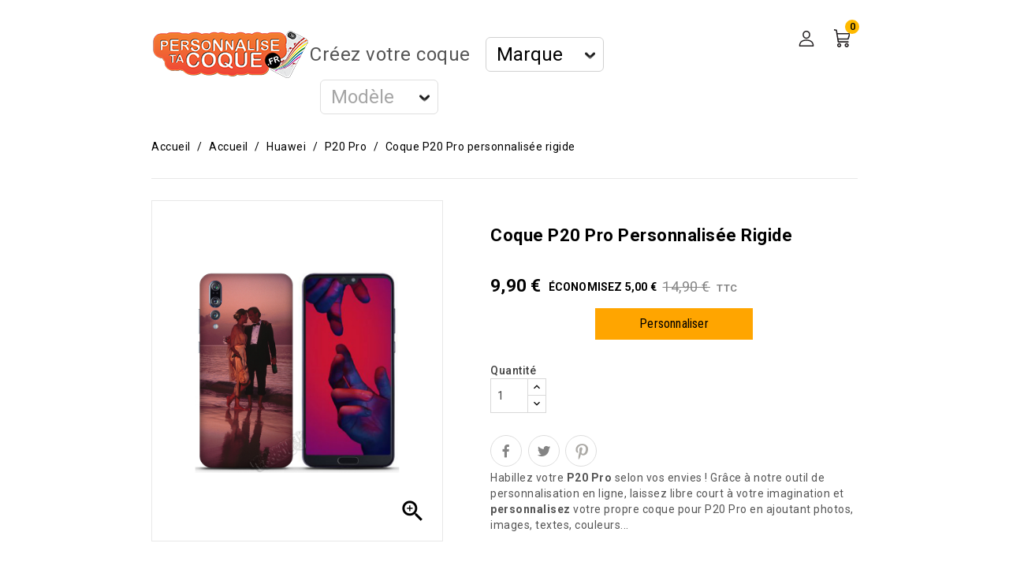

--- FILE ---
content_type: text/html; charset=utf-8
request_url: https://www.personnalise-ta-coque.fr/p20-pro/2315-coque-p20-pro-personnalisee.html
body_size: 15191
content:
<!doctype html>
<html lang="fr">

  <head>
    
      
<meta charset="utf-8">


<meta http-equiv="x-ua-compatible" content="ie=edge">



  <link rel="canonical" href="https://www.personnalise-ta-coque.fr/p20-pro/2315-coque-p20-pro-personnalisee.html">

  <title>Votre coque P20 Pro personnalisée rigide</title>
  <meta name="description" content="Créez votre coque personnalisée pour Huawei P20 Pro. Concevez une coque avec photo, texte, logo couleur. Impression HD anti-rayures">
  <meta name="keywords" content="P20 Pro-coque-housses-personnalisable-personnalise-customizable-imprimable-photo-couleur-texte-imprimée-personnalisée-customizer">
        <link rel="canonical" href="https://www.personnalise-ta-coque.fr/p20-pro/2315-coque-p20-pro-personnalisee.html">
    
<meta property="og:title" content="Votre coque P20 Pro personnalisée rigide"/>
<meta property="og:description" content="Créez votre coque personnalisée pour Huawei P20 Pro. Concevez une coque avec photo, texte, logo couleur. Impression HD anti-rayures"/>
<meta property="og:type" content="website"/>
<meta property="og:url" content="https://www.personnalise-ta-coque.fr/p20-pro/2315-coque-p20-pro-personnalisee.html"/>
<meta property="og:site_name" content="Personnalise Ta Coque"/>

  <meta property="og:type" content="product"/>
            <meta property="og:image" content="https://www.personnalise-ta-coque.fr/900-large_default/coque-p20-pro-personnalisee.jpg"/>
        <meta property="og:image:height" content="1000"/>
    <meta property="og:image:width" content="854"/>

        <meta property="product:price:amount" content="9.9" />
    <meta property="product:price:currency" content="EUR" />
          <meta property="product:price:standard_amount" content="14.9" />
          <meta property="og:availability" content="instock" />
<script type="application/ld+json">
{
    "@context" : "http://schema.org",
    "@type" : "Organization",
    "name" : "Personnalise Ta Coque",
    "url" : "https://www.personnalise-ta-coque.fr/",
    "logo" : {
        "@type":"ImageObject",
        "url":"https://www.personnalise-ta-coque.frhttps://www.personnalise-ta-coque.fr/img/logo-1643651059.jpg"
    }
}

</script>

<script type="application/ld+json">
{
    "@context":"http://schema.org",
    "@type":"WebPage",
    "isPartOf": {
        "@type":"WebSite",
        "url":  "https://www.personnalise-ta-coque.fr/",
        "name": "Personnalise Ta Coque"
    },
    "name": "Votre coque P20 Pro personnalisée rigide",
    "url":  "https://www.personnalise-ta-coque.fr/p20-pro/2315-coque-p20-pro-personnalisee.html"
}


</script>
    <script type="application/ld+json">
    {
    "@context": "http://schema.org/",
    "@type": "Product",
    "name": "Coque P20 Pro personnalisée rigide",
    "description": "Créez votre coque personnalisée pour Huawei P20 Pro. Concevez une coque avec photo, texte, logo couleur. Impression HD anti-rayures",
    "category": "P20 Pro",
    "image" :"https://www.personnalise-ta-coque.fr/900-home_default/coque-p20-pro-personnalisee.jpg",            "brand": {
        "@type": "Thing",
        "name": "$shop.name"
    },                  "offers": {
        "@type": "Offer",
        "priceCurrency": "EUR",
        "name": "Coque P20 Pro personnalisée rigide",
        "price": "9.9",
        "url": "https://www.personnalise-ta-coque.fr/p20-pro/2315-coque-p20-pro-personnalisee.html",
        "priceValidUntil": "2026-01-29",
                "image": ["https://www.personnalise-ta-coque.fr/900-large_default/coque-p20-pro-personnalisee.jpg"],
                        "sku": "",
                        "availability": "http://schema.org/InStock",
        "seller": {
            "@type": "Organization",
            "name": "Personnalise Ta Coque"
        }
    }
    
}


    </script>
<script type="application/ld+json">
    {
    "@context": "https://schema.org",
    "@type": "BreadcrumbList",
    "itemListElement": [
        {
    "@type": "ListItem",
    "position": 1,
    "name": "Accueil",
    "item": "https://www.personnalise-ta-coque.fr/"
    },        {
    "@type": "ListItem",
    "position": 2,
    "name": "Accueil",
    "item": "https://www.personnalise-ta-coque.fr/2-accueil"
    },        {
    "@type": "ListItem",
    "position": 3,
    "name": "Huawei",
    "item": "https://www.personnalise-ta-coque.fr/47-huawei"
    },        {
    "@type": "ListItem",
    "position": 4,
    "name": "P20 Pro",
    "item": "https://www.personnalise-ta-coque.fr/205-p20-pro"
    },        {
    "@type": "ListItem",
    "position": 5,
    "name": "Coque P20 Pro personnalisée rigide",
    "item": "https://www.personnalise-ta-coque.fr/p20-pro/2315-coque-p20-pro-personnalisee.html"
    }    ]
    }
    </script>



<meta name="viewport" content="width=device-width, initial-scale=1">



<link rel="icon" type="image/vnd.microsoft.icon" href="https://www.personnalise-ta-coque.fr/img/favicon.ico?1697723312">
<link rel="shortcut icon" type="image/x-icon" href="https://www.personnalise-ta-coque.fr/img/favicon.ico?1697723312">

<!-- Templatemela added -->

<link href="https://fonts.googleapis.com/css?family=Ubuntu:300,400,500,700" rel="stylesheet">
<link href="https://fonts.googleapis.com/css2?family=Roboto+Condensed:wght@300;400;700&display=swap" rel="stylesheet">
<link href="https://fonts.googleapis.com/css2?family=Roboto:wght@100;300;400;500;700;900&display=swap" rel="stylesheet">


    <link rel="stylesheet" href="https://www.personnalise-ta-coque.fr/themes/mobile_accessories/assets/css/theme.css" type="text/css" media="all">
  <link rel="stylesheet" href="https://www.personnalise-ta-coque.fr/themes/mobile_accessories/assets/css/font-awesome.css" type="text/css" media="all">
  <link rel="stylesheet" href="/modules/ps_checkout/views/css/payments.css?version=3.5.3" type="text/css" media="all">
  <link rel="stylesheet" href="https://www.personnalise-ta-coque.fr/modules/blockreassurance/views/dist/front.css" type="text/css" media="all">
  <link rel="stylesheet" href="https://www.personnalise-ta-coque.fr/modules/ets_sociallogin/views/css/fix17.css" type="text/css" media="all">
  <link rel="stylesheet" href="https://www.personnalise-ta-coque.fr/modules/ets_sociallogin/views/css/front.css" type="text/css" media="all">
  <link rel="stylesheet" href="https://www.personnalise-ta-coque.fr/modules/ets_sociallogin/views/css/common.css" type="text/css" media="all">
  <link rel="stylesheet" href="https://www.personnalise-ta-coque.fr/modules/stepbystep/css/sbs-top.css" type="text/css" media="all">
  <link rel="stylesheet" href="https://www.personnalise-ta-coque.fr/modules/stepbystep/css/sbs-block.css" type="text/css" media="all">
  <link rel="stylesheet" href="https://www.personnalise-ta-coque.fr/modules/blockwishlist/public/wishlist.css" type="text/css" media="all">
  <link rel="stylesheet" href="https://www.personnalise-ta-coque.fr/modules/ps_imageslider/css/homeslider.css" type="text/css" media="all">
  <link rel="stylesheet" href="https://www.personnalise-ta-coque.fr/modules/tm_imageslider/views/css/flexslider.css" type="text/css" media="all">
  <link rel="stylesheet" href="https://www.personnalise-ta-coque.fr/themes/mobile_accessories/assets/css/custom.css" type="text/css" media="all">




  

  <script type="text/javascript">
        var blockwishlistController = "https:\/\/www.personnalise-ta-coque.fr\/module\/blockwishlist\/action";
        var etsIsLogged = false;
        var prestashop = {"cart":{"products":[],"totals":{"total":{"type":"total","label":"Total","amount":0,"value":"0,00\u00a0\u20ac"},"total_including_tax":{"type":"total","label":"Total TTC","amount":0,"value":"0,00\u00a0\u20ac"},"total_excluding_tax":{"type":"total","label":"Total HT :","amount":0,"value":"0,00\u00a0\u20ac"}},"subtotals":{"products":{"type":"products","label":"Sous-total","amount":0,"value":"0,00\u00a0\u20ac"},"discounts":null,"shipping":{"type":"shipping","label":"Livraison","amount":0,"value":""},"tax":null},"products_count":0,"summary_string":"0 articles","vouchers":{"allowed":1,"added":[]},"discounts":[],"minimalPurchase":0,"minimalPurchaseRequired":""},"currency":{"id":1,"name":"Euro","iso_code":"EUR","iso_code_num":"978","sign":"\u20ac"},"customer":{"lastname":null,"firstname":null,"email":null,"birthday":null,"newsletter":null,"newsletter_date_add":null,"optin":null,"website":null,"company":null,"siret":null,"ape":null,"is_logged":false,"gender":{"type":null,"name":null},"addresses":[]},"language":{"name":"Fran\u00e7ais (French)","iso_code":"fr","locale":"fr-FR","language_code":"fr","is_rtl":"0","date_format_lite":"d\/m\/Y","date_format_full":"d\/m\/Y H:i:s","id":1},"page":{"title":"","canonical":"https:\/\/www.personnalise-ta-coque.fr\/p20-pro\/2315-coque-p20-pro-personnalisee.html","meta":{"title":"Votre coque P20 Pro personnalis\u00e9e rigide","description":"Cr\u00e9ez votre coque personnalis\u00e9e pour Huawei P20 Pro. Concevez une coque avec photo, texte, logo couleur. Impression HD anti-rayures","keywords":"P20 Pro-coque-housses-personnalisable-personnalise-customizable-imprimable-photo-couleur-texte-imprim\u00e9e-personnalis\u00e9e-customizer","robots":"index"},"page_name":"product","body_classes":{"lang-fr":true,"lang-rtl":false,"country-FR":true,"currency-EUR":true,"layout-full-width":true,"page-product":true,"tax-display-enabled":true,"product-id-2315":true,"product-Coque P20 Pro personnalis\u00e9e rigide":true,"product-id-category-205":true,"product-id-manufacturer-0":true,"product-id-supplier-0":true,"product-available-for-order":true,"product-customizable":true},"admin_notifications":[]},"shop":{"name":"Personnalise Ta Coque","logo":"https:\/\/www.personnalise-ta-coque.fr\/img\/logo-1643651059.jpg","stores_icon":"https:\/\/www.personnalise-ta-coque.fr\/img\/logo_stores.png","favicon":"https:\/\/www.personnalise-ta-coque.fr\/img\/favicon.ico"},"urls":{"base_url":"https:\/\/www.personnalise-ta-coque.fr\/","current_url":"https:\/\/www.personnalise-ta-coque.fr\/p20-pro\/2315-coque-p20-pro-personnalisee.html","shop_domain_url":"https:\/\/www.personnalise-ta-coque.fr","img_ps_url":"https:\/\/www.personnalise-ta-coque.fr\/img\/","img_cat_url":"https:\/\/www.personnalise-ta-coque.fr\/img\/c\/","img_lang_url":"https:\/\/www.personnalise-ta-coque.fr\/img\/l\/","img_prod_url":"https:\/\/www.personnalise-ta-coque.fr\/img\/p\/","img_manu_url":"https:\/\/www.personnalise-ta-coque.fr\/img\/m\/","img_sup_url":"https:\/\/www.personnalise-ta-coque.fr\/img\/su\/","img_ship_url":"https:\/\/www.personnalise-ta-coque.fr\/img\/s\/","img_store_url":"https:\/\/www.personnalise-ta-coque.fr\/img\/st\/","img_col_url":"https:\/\/www.personnalise-ta-coque.fr\/img\/co\/","img_url":"https:\/\/www.personnalise-ta-coque.fr\/themes\/mobile_accessories\/assets\/img\/","css_url":"https:\/\/www.personnalise-ta-coque.fr\/themes\/mobile_accessories\/assets\/css\/","js_url":"https:\/\/www.personnalise-ta-coque.fr\/themes\/mobile_accessories\/assets\/js\/","pic_url":"https:\/\/www.personnalise-ta-coque.fr\/upload\/","pages":{"address":"https:\/\/www.personnalise-ta-coque.fr\/adresse","addresses":"https:\/\/www.personnalise-ta-coque.fr\/adresses","authentication":"https:\/\/www.personnalise-ta-coque.fr\/connexion","cart":"https:\/\/www.personnalise-ta-coque.fr\/panier","category":"https:\/\/www.personnalise-ta-coque.fr\/index.php?controller=category","cms":"https:\/\/www.personnalise-ta-coque.fr\/index.php?controller=cms","contact":"https:\/\/www.personnalise-ta-coque.fr\/nous-contacter","discount":"https:\/\/www.personnalise-ta-coque.fr\/reduction","guest_tracking":"https:\/\/www.personnalise-ta-coque.fr\/suivi-commande-invite","history":"https:\/\/www.personnalise-ta-coque.fr\/historique-commandes","identity":"https:\/\/www.personnalise-ta-coque.fr\/identite","index":"https:\/\/www.personnalise-ta-coque.fr\/","my_account":"https:\/\/www.personnalise-ta-coque.fr\/mon-compte","order_confirmation":"https:\/\/www.personnalise-ta-coque.fr\/confirmation-commande","order_detail":"https:\/\/www.personnalise-ta-coque.fr\/index.php?controller=order-detail","order_follow":"https:\/\/www.personnalise-ta-coque.fr\/suivi-commande","order":"https:\/\/www.personnalise-ta-coque.fr\/commande","order_return":"https:\/\/www.personnalise-ta-coque.fr\/index.php?controller=order-return","order_slip":"https:\/\/www.personnalise-ta-coque.fr\/avoirs","pagenotfound":"https:\/\/www.personnalise-ta-coque.fr\/page-introuvable","password":"https:\/\/www.personnalise-ta-coque.fr\/recuperation-mot-de-passe","pdf_invoice":"https:\/\/www.personnalise-ta-coque.fr\/index.php?controller=pdf-invoice","pdf_order_return":"https:\/\/www.personnalise-ta-coque.fr\/index.php?controller=pdf-order-return","pdf_order_slip":"https:\/\/www.personnalise-ta-coque.fr\/index.php?controller=pdf-order-slip","prices_drop":"https:\/\/www.personnalise-ta-coque.fr\/promotions","product":"https:\/\/www.personnalise-ta-coque.fr\/index.php?controller=product","search":"https:\/\/www.personnalise-ta-coque.fr\/recherche","sitemap":"https:\/\/www.personnalise-ta-coque.fr\/plan-site","stores":"https:\/\/www.personnalise-ta-coque.fr\/magasins","supplier":"https:\/\/www.personnalise-ta-coque.fr\/fournisseur","register":"https:\/\/www.personnalise-ta-coque.fr\/connexion?create_account=1","order_login":"https:\/\/www.personnalise-ta-coque.fr\/commande?login=1"},"alternative_langs":[],"theme_assets":"\/themes\/mobile_accessories\/assets\/","actions":{"logout":"https:\/\/www.personnalise-ta-coque.fr\/?mylogout="},"no_picture_image":{"bySize":{"cart_default":{"url":"https:\/\/www.personnalise-ta-coque.fr\/img\/p\/fr-default-cart_default.jpg","width":80,"height":123},"small_default":{"url":"https:\/\/www.personnalise-ta-coque.fr\/img\/p\/fr-default-small_default.jpg","width":98,"height":151},"home_default":{"url":"https:\/\/www.personnalise-ta-coque.fr\/img\/p\/fr-default-home_default.jpg","width":224,"height":262},"featured_default":{"url":"https:\/\/www.personnalise-ta-coque.fr\/img\/p\/fr-default-featured_default.jpg","width":288,"height":337},"new_default":{"url":"https:\/\/www.personnalise-ta-coque.fr\/img\/p\/fr-default-new_default.jpg","width":288,"height":337},"medium_default":{"url":"https:\/\/www.personnalise-ta-coque.fr\/img\/p\/fr-default-medium_default.jpg","width":452,"height":694},"large_default":{"url":"https:\/\/www.personnalise-ta-coque.fr\/img\/p\/fr-default-large_default.jpg","width":854,"height":1000}},"small":{"url":"https:\/\/www.personnalise-ta-coque.fr\/img\/p\/fr-default-cart_default.jpg","width":80,"height":123},"medium":{"url":"https:\/\/www.personnalise-ta-coque.fr\/img\/p\/fr-default-featured_default.jpg","width":288,"height":337},"large":{"url":"https:\/\/www.personnalise-ta-coque.fr\/img\/p\/fr-default-large_default.jpg","width":854,"height":1000},"legend":""}},"configuration":{"display_taxes_label":true,"display_prices_tax_incl":true,"is_catalog":false,"show_prices":true,"opt_in":{"partner":false},"quantity_discount":{"type":"discount","label":"Remise sur prix unitaire"},"voucher_enabled":1,"return_enabled":0},"field_required":[],"breadcrumb":{"links":[{"title":"Accueil","url":"https:\/\/www.personnalise-ta-coque.fr\/"},{"title":"Accueil","url":"https:\/\/www.personnalise-ta-coque.fr\/2-accueil"},{"title":"Huawei","url":"https:\/\/www.personnalise-ta-coque.fr\/47-huawei"},{"title":"P20 Pro","url":"https:\/\/www.personnalise-ta-coque.fr\/205-p20-pro"},{"title":"Coque P20 Pro personnalis\u00e9e rigide","url":"https:\/\/www.personnalise-ta-coque.fr\/p20-pro\/2315-coque-p20-pro-personnalisee.html"}],"count":5},"link":{"protocol_link":"https:\/\/","protocol_content":"https:\/\/"},"time":1768380050,"static_token":"fc01ee9e61c34238092067153554fac1","token":"60bb4cad96f6e831e4e1cb8e5484f374","debug":false};
        var prestashopFacebookAjaxController = "https:\/\/www.personnalise-ta-coque.fr\/module\/ps_facebook\/Ajax";
        var productsAlreadyTagged = [];
        var psemailsubscription_subscription = "https:\/\/www.personnalise-ta-coque.fr\/module\/ps_emailsubscription\/subscription";
        var psr_icon_color = "#F19D76";
        var removeFromWishlistUrl = "https:\/\/www.personnalise-ta-coque.fr\/module\/blockwishlist\/action?action=deleteProductFromWishlist";
        var wishlistAddProductToCartUrl = "https:\/\/www.personnalise-ta-coque.fr\/module\/blockwishlist\/action?action=addProductToCart";
        var wishlistUrl = "https:\/\/www.personnalise-ta-coque.fr\/module\/blockwishlist\/view";
        var zakekeAddUrl = "https:\/\/www.personnalise-ta-coque.fr\/module\/zakeke\/customizer";
        var zakekeCustomizeLabel = "Personnaliser";
      </script>



    <div
  class="wishlist-add-to"
  data-url="https://www.personnalise-ta-coque.fr/module/blockwishlist/action?action=getAllWishlist"
>
  <div
    class="wishlist-modal modal fade"
    
      :class="{show: !isHidden}"
    
    tabindex="-1"
    role="dialog"
    aria-modal="true"
  >
    <div class="modal-dialog modal-dialog-centered" role="document">
      <div class="modal-content">
        <div class="modal-header">
          <h5 class="modal-title">
            Ajouter à ma liste d'envies
          </h5>
          <button
            type="button"
            class="close"
            @click="toggleModal"
            data-dismiss="modal"
            aria-label="Close"
          >
            <span aria-hidden="true">×</span>
          </button>
        </div>

        <div class="modal-body">
          <choose-list
            @hide="toggleModal"
            :product-id="productId"
            :product-attribute-id="productAttributeId"
            :quantity="quantity"
            url="https://www.personnalise-ta-coque.fr/module/blockwishlist/action?action=getAllWishlist"
            add-url="https://www.personnalise-ta-coque.fr/module/blockwishlist/action?action=addProductToWishlist"
            empty-text="Aucune liste trouvée."
          ></choose-list>
        </div>

        <div class="modal-footer">
          <a @click="openNewWishlistModal" class="wishlist-add-to-new">
            <i class="material-icons">add_circle_outline</i> Créer une nouvelle liste
          </a>
        </div>
      </div>
    </div>
  </div>

  <div 
    class="modal-backdrop fade"
    
      :class="{in: !isHidden}"
    
  >
  </div>
</div>


  <div
  class="wishlist-create"
  data-url="https://www.personnalise-ta-coque.fr/module/blockwishlist/action?action=createNewWishlist"
  data-title="Créer une liste d'envies"
  data-label="Nom de la liste d'envies"
  data-placeholder="Ajouter un nom"
  data-cancel-text="Annuler"
  data-create-text="Créer une liste d'envies"
  data-length-text="Le titre de la liste est trop court"
>
  <div
    class="wishlist-modal modal fade"
    
      :class="{show: !isHidden}"
    
    tabindex="-1"
    role="dialog"
    aria-modal="true"
  >
    <div class="modal-dialog modal-dialog-centered" role="document">
      <div class="modal-content">
        <div class="modal-header">
          <h5 class="modal-title">((title))</h5>
          <button
            type="button"
            class="close"
            @click="toggleModal"
            data-dismiss="modal"
            aria-label="Close"
          >
            <span aria-hidden="true">×</span>
          </button>
        </div>
        <div class="modal-body">
          <div class="form-group form-group-lg">
            <label class="form-control-label" for="input2">((label))</label>
            <input
              type="text"
              class="form-control form-control-lg"
              v-model="value"
              id="input2"
              :placeholder="placeholder"
            />
          </div>
        </div>
        <div class="modal-footer">
          <button
            type="button"
            class="modal-cancel btn btn-secondary"
            data-dismiss="modal"
            @click="toggleModal"
          >
            ((cancelText))
          </button>

          <button
            type="button"
            class="btn btn-primary"
            @click="createWishlist"
          >
            ((createText))
          </button>
        </div>
      </div>
    </div>
  </div>

  <div 
    class="modal-backdrop fade"
    
      :class="{in: !isHidden}"
    
  >
  </div>
</div>

  <div
  class="wishlist-login"
  data-login-text="Connexion"
  data-cancel-text="Annuler"
>
  <div
    class="wishlist-modal modal fade"
    
      :class="{show: !isHidden}"
    
    tabindex="-1"
    role="dialog"
    aria-modal="true"
  >
    <div class="modal-dialog modal-dialog-centered" role="document">
      <div class="modal-content">
        <div class="modal-header">
          <h5 class="modal-title">Connexion</h5>
          <button
            type="button"
            class="close"
            @click="toggleModal"
            data-dismiss="modal"
            aria-label="Close"
          >
            <span aria-hidden="true">×</span>
          </button>
        </div>
        <div class="modal-body">
          <p class="modal-text">Vous devez être connecté pour ajouter des produits à votre liste d'envies.</p>
        </div>
        <div class="modal-footer">
          <button
            type="button"
            class="modal-cancel btn btn-secondary"
            data-dismiss="modal"
            @click="toggleModal"
          >
            ((cancelText))
          </button>

          <a
            type="button"
            class="btn btn-primary"
            :href="prestashop.urls.pages.authentication"
          >
            ((loginText))
          </a>
        </div>
      </div>
    </div>
  </div>

  <div
    class="modal-backdrop fade"
    
      :class="{in: !isHidden}"
    
  >
  </div>
</div>

  <div
    class="wishlist-toast"
    data-rename-wishlist-text="Nom de la liste d'envies modifié !"
    data-added-wishlist-text="Produit ajouté à la liste d'envies !"
    data-create-wishlist-text="Liste d'envies créée !"
    data-delete-wishlist-text="Liste d'envies supprimée !"
    data-copy-text="Lien de partage copié !"
    data-delete-product-text="Produit supprimé !"
  ></div>


<!--Module: ets_socicallogin -->
<script type="text/javascript">
    var ets_solo_callbackUrl = 'https://www.personnalise-ta-coque.fr/module/ets_sociallogin/oauth';
</script>
<!--/Module: ets_socicallogin--><script async src="https://www.googletagmanager.com/gtag/js?id=UA-37306803-2"></script>
<script>
  window.dataLayer = window.dataLayer || [];
  function gtag(){dataLayer.push(arguments);}
  gtag('js', new Date());
  gtag(
    'config',
    'UA-37306803-2',
    {
      'debug_mode':false
      , 'anonymize_ip': true                }
  );
</script>

<script type="text/javascript" data-keepinline="true">
    var trustpilot_script_url = 'https://invitejs.trustpilot.com/tp.min.js';
    var trustpilot_key = 'rGIAiEVJ9cyXo68e';
    var trustpilot_widget_script_url = '//widget.trustpilot.com/bootstrap/v5/tp.widget.bootstrap.min.js';
    var trustpilot_integration_app_url = 'https://ecommscript-integrationapp.trustpilot.com';
    var trustpilot_preview_css_url = '//ecommplugins-scripts.trustpilot.com/v2.1/css/preview.min.css';
    var trustpilot_preview_script_url = '//ecommplugins-scripts.trustpilot.com/v2.1/js/preview.min.js';
    var trustpilot_ajax_url = 'https://www.personnalise-ta-coque.fr/module/trustpilot/trustpilotajax';
    var user_id = '0';
    var trustpilot_trustbox_settings = {"trustboxes":[],"activeTrustbox":0,"pageUrls":{"landing":"https:\/\/www.personnalise-ta-coque.fr\/","category":"https:\/\/www.personnalise-ta-coque.fr\/508-coques-realme-gt","product":"https:\/\/www.personnalise-ta-coque.fr\/iphone-4\/7-43-coque-iphone-4-personnalisee.html#\/modele-iphone_5"}};
</script>
<script type="text/javascript" src="/modules/trustpilot/views/js/tp_register.min.js"></script>
<script type="text/javascript" src="/modules/trustpilot/views/js/tp_trustbox.min.js"></script>
<script type="text/javascript" src="/modules/trustpilot/views/js/tp_preview.min.js"></script>
  <link rel="prefetch" href="https://www.paypal.com/sdk/js?client-id=AXjYFXWyb4xJCErTUDiFkzL0Ulnn-bMm4fal4G-1nQXQ1ZQxp06fOuE7naKUXGkq2TZpYSiI9xXbs4eo&amp;merchant-id=YKAZGFYGNU45A&amp;currency=EUR&amp;intent=capture&amp;commit=false&amp;vault=false&amp;integration-date=2022-14-06&amp;disable-funding=bancontact,blik,eps,giropay,ideal,mybank,p24,paylater&amp;components=marks,funding-eligibility" as="script">

        <script type="text/javascript">
        function loaderon(block){
            $("#sbs_block_"+block+" .sbs_loader div").show();    
        }
        function loaderoff(block){
            $("#sbs_block_"+block+" .sbs_loader div").hide();    
        }
        function sbs_request(parent,lvl,block){
        	advAJAX.post({
        		url: "https://www.personnalise-ta-coque.fr/modules/stepbystep/tree.php",
        		parameters:{
        		    sbs_block: block,
        			sbs_pid: parent,
        			sbs_lvl: lvl
        	  	},
        	  	onLoading : function(obj) {loaderon(block);},
        	    onSuccess : function(obj) {eval(obj.responseText); loaderoff(block);},
        	    onError : function(obj) {alert("error");},
        	});
        }
        function sbs_sendform(idform,block){
            advAJAX.submit(document.getElementById(idform),{
            onLoading : function(obj) {loaderon(block);},
            onSuccess : function(obj) {eval(obj.responseText);},
            onError : function(obj) {alert("error");}
            });
        }
        </script>
        



    
  </head>

  <body id="product" class="lang-fr country-fr currency-eur layout-full-width page-product tax-display-enabled product-id-2315 product-coque-p20-pro-personnalisee-rigide product-id-category-205 product-id-manufacturer-0 product-id-supplier-0 product-available-for-order product-customizable">

    
    
    

    <main id="page">
      
              
      <header id="header">
        
          
  <div class="header-banner">
    
  </div>



<nav class="header-nav">
	<div class="container">
		<div class="hidden-md-down">
			<div class="left-nav">
				
			</div>
			
			<div class="right-nav">
				
<div class="ets_solo_social_wrapper hover slw_and_alw alw mobile">
                    <div class="ets_solo_table">
        <div class="ets_solo_tablecell">
            <div class="ets_solo_tablecontent">
                    <span class="ets_solo_account_close button" title="">
                <span class="text_close">Fermer</span>
            </span>
            <span class="ets_solo_account_close overlay">

            </span>
            <div class="ets_solo_wrapper_content slw_and_alw alw">

                                <h3 class="ets_solo_social_title">
                Se connecter avec un compte social
            </h3>
                    
                <ul class="ets_solo_social">
                                                                                        <li class="ets_solo_social_item item_type_name facebook active google_new_desginer"  data-auth="Facebook">

                        <span class="ets_solo_social_btn medium rounded name">

                                                                                
                                <i title="Facebook"
                                   class="">

                                                                            <svg width="1792" height="1792" viewBox="0 0 1792 1792" xmlns="http://www.w3.org/2000/svg"><path d="M1343 12v264h-157q-86 0-116 36t-30 108v189h293l-39 296h-254v759h-306v-759h-255v-296h255v-218q0-186 104-288.5t277-102.5q147 0 228 12z"/></svg>
                                                                    </i>
                                                                                                                                                            Facebook                                                                    </span>
                    </li>
                                                                                <li class="ets_solo_social_item item_type_name google active google_new_desginer"  data-auth="Google">

                        <span class="ets_solo_social_btn medium rounded name">

                                                                                                                <i class="svg_gl">
                                <svg xmlns="http://www.w3.org/2000/svg"  viewBox="0 0 48 48" width="96px" height="96px">
                                <path fill="#FFC107" d="M43.611,20.083H42V20H24v8h11.303c-1.649,4.657-6.08,8-11.303,8c-6.627,0-12-5.373-12-12c0-6.627,5.373-12,12-12c3.059,0,5.842,1.154,7.961,3.039l5.657-5.657C34.046,6.053,29.268,4,24,4C12.955,4,4,12.955,4,24c0,11.045,8.955,20,20,20c11.045,0,20-8.955,20-20C44,22.659,43.862,21.35,43.611,20.083z"/>
                                <path fill="#FF3D00" d="M6.306,14.691l6.571,4.819C14.655,15.108,18.961,12,24,12c3.059,0,5.842,1.154,7.961,3.039l5.657-5.657C34.046,6.053,29.268,4,24,4C16.318,4,9.656,8.337,6.306,14.691z"/>
                                <path fill="#4CAF50" d="M24,44c5.166,0,9.86-1.977,13.409-5.192l-6.19-5.238C29.211,35.091,26.715,36,24,36c-5.202,0-9.619-3.317-11.283-7.946l-6.522,5.025C9.505,39.556,16.227,44,24,44z"/>
                                <path fill="#1976D2" d="M43.611,20.083H42V20H24v8h11.303c-0.792,2.237-2.231,4.166-4.087,5.571c0.001-0.001,0.002-0.001,0.003-0.002l6.19,5.238C36.971,39.205,44,34,44,24C44,22.659,43.862,21.35,43.611,20.083z"/>
                                </svg>
                                </i>
                                                                                                                                                            Google                                                                    </span>
                    </li>
                                                                                                                                                                                                                                                                                                                                                                                                                                                                                                                                                                                                                                                                                                                                                                                                                <li class="ets_solo_social_item item_type_name amazon active google_new_desginer"  data-auth="Amazon">

                        <span class="ets_solo_social_btn medium rounded name">

                                                                                
                                <i title=" Amazon"
                                   class="">

                                                                            <svg width="1792" height="1792" viewBox="0 0 1792 1792" xmlns="http://www.w3.org/2000/svg"><path d="M1551 1476q15-6 26-3t11 17.5-15 33.5q-13 16-44 43.5t-95.5 68-141 74-188 58-229.5 24.5q-119 0-238-31t-209-76.5-172.5-104-132.5-105-84-87.5q-8-9-10-16.5t1-12 8-7 11.5-2 11.5 4.5q192 117 300 166 389 176 799 90 190-40 391-135zm207-115q11 16 2.5 69.5t-28.5 102.5q-34 83-85 124-17 14-26 9t0-24q21-45 44.5-121.5t6.5-98.5q-5-7-15.5-11.5t-27-6-29.5-2.5-35 0-31.5 2-31 3-22.5 2q-6 1-13 1.5t-11 1-8.5 1-7 .5h-10l-3-.5-2-1.5-1.5-3q-6-16 47-40t103-30q46-7 108-1t76 24zm-394-443q0 31 13.5 64t32 58 37.5 46 33 32l13 11-227 224q-40-37-79-75.5t-58-58.5l-19-20q-11-11-25-33-38 59-97.5 102.5t-127.5 63.5-140 23-137.5-21-117.5-65.5-83-113-31-162.5q0-84 28-154t72-116.5 106.5-83 122.5-57 130-34.5 119.5-18.5 99.5-6.5v-127q0-65-21-97-34-53-121-53-6 0-16.5 1t-40.5 12-56 29.5-56 59.5-48 96l-294-27q0-60 22-119t67-113 108-95 151.5-65.5 190.5-24.5q100 0 181 25t129.5 61.5 81 83 45 86 12.5 73.5v589zm-672 21q0 86 70 133 66 44 139 22 84-25 114-123 14-45 14-101v-162q-59 2-111 12t-106.5 33.5-87 71-32.5 114.5z"/></svg>
                                                                    </i>
                                                                                                                                                             Amazon                                                                    </span>
                    </li>
                                                                                                                                                                                                                                                                                                                                                                                                                                                                                                                                                                                                                                </ul>
                    
                            <div class="ets_solo_or"><span>Ou</span></div>
            <section class="solo-login-form">
                <form class="solo-login-form-alw" data-hook="alw" action="https://www.personnalise-ta-coque.fr/module/ets_sociallogin/oauth" method="post">
                    <section>
                        <div class="form-group row ">
                            <div class="col-md-12">
                                <input class="form-control" name="email" value="" placeholder="Entrez votre email..." required="" type="email">
                            </div>
                        </div>
                        <div class="form-group row ">
                            <div class="col-md-12">
                                <input class="form-control js-child-focus js-visible-password" placeholder="Entrez votre mot de passe..." name="password" value="" pattern=".{5,}" required="" type="password">
                            </div>
                        </div>
                    </section>
                    <footer class="form-footer text-sm-center clearfix">
                                                <input name="ajax" value="1" type="hidden">
                        <input name="solo_submitLogin" value="1" type="hidden">
                                                <button class="solo-submit-login-alw btn btn-primary" data-link-action="sign-in" type="submit">Login</button>
                        <div class="forgot-password">
                            <a href="https://www.personnalise-ta-coque.fr/recuperation-mot-de-passe" rel="nofollow">Mot de passe oublié?</a>
                        </div>
                        <div class="no-account">
                            <a href="https://www.personnalise-ta-coque.fr/connexion?create_account=1" data-link-action="display-register-form">Pas de compte? Créer une!</a>
                        </div>
                    </footer>
                </form>
            </section>
                            </div>
            </div>
        </div>
        </div>
    </div>


			</div>
		</div>
		
			<div class="hidden-lg-up text-xs-center mobile container">
		<div class="top-logo" id="_mobile_logo"></div>
			  	<div class="container menu-container">
				    <div class="menu-icon">
				     <div class="cat-title"> <i class="material-icons menu-open">&#xE5D2;</i></div>
				    </div>
			</div>

				
			<div class="pull-xs-right" id="_mobile_cart"></div>
			<div class="pull-xs-right" id="_mobile_user_info"></div>
			<div class="clearfix"></div>
		</div>
	</div>
</nav>



	<div class="header-top">
		<div class="container">
			<div class="header_logo hidden-md-down" id="_desktop_logo">
									<a href="https://www.personnalise-ta-coque.fr/">
					<img class="logo img-responsive" src="https://www.personnalise-ta-coque.fr/img/logo-1643651059.jpg" alt="Personnalise Ta Coque">
					</a>
	            			</div>
		
			<div id="_desktop_cart">
  <div class="blockcart cart-preview inactive" data-refresh-url="//www.personnalise-ta-coque.fr/module/ps_shoppingcart/ajax">
    <div class="header blockcart-header dropdown js-dropdown">
	 
		<a class="cart" rel="nofollow" href="//www.personnalise-ta-coque.fr/panier?action=show" > 
			<!-- <i class="material-icons shopping-cart"></i> -->
			<!-- <span class="hidden-md-down">Panier</span> -->
			<span class="cart-products-counthome">0</span>
			
			
		</a>
		<a rel="nofollow" class="cart_custom" href="//www.personnalise-ta-coque.fr/panier?action=show" > 
			<!-- <i class="material-icons shopping-cart">shopping_cart</i> -->
			<span class="cart-products-count cart-count-producttext">0,00 €</span><br>
		</a>
		 		
	      </div>
  </div>
</div>
<div id="_desktop_user_info">
	<div class="tm_userinfotitle">My Account</div>
  <ul class="user-info">
          <a
        href="https://www.personnalise-ta-coque.fr/mon-compte"
        title="Log in to your customer account"
        rel="nofollow"
      >
        <i class="material-icons">&#xe899;</i>
        <span class="hidden-md-down">Sign in</span>
      </a>
          <div class="head-wishlist">
            <a
              class="ap-btn-wishlist dropdown-item"
              href="//www.personnalise-ta-coque.fr/module/stfeature/mywishlist"
              title="Wishlist"
              rel="nofollow"
            >
              <i class="material-icons">&#xE87E;</i>
              <span>Wishlist</span>
      <!-- <span class="ap-total-wishlist ap-total"></span> -->
            </a>
          </div>

         <div class="head-compare">
          <a
            class="ap-btn-compare dropdown-item"
            href="//www.personnalise-ta-coque.fr/module/stfeature/productscompare"
            title="Compare"
            rel="nofollow"
          >
            <i class="material-icons">&#xE863;</i>
            <span>Compare</span>
    <!-- <span class="ap-total-compare ap-total"></span> -->
          </a>
        </div>
  </div>

<div class="menu container col-lg-8 col-md-7 js-top-menu position-static hidden-md-down" id="_desktop_top_menu">
   
   
<div class="menuselect">
   
   
   
   <form action="https://www.personnalise-ta-coque.fr/modules/stepbystep/tree.php" method="post" id="sbs_category_form_1" style="margin:0px; padding:0px; display:block;" onsubmit="return event.returnValue=false;">
            <input type="hidden" name="sbs_blockid" value="1">
            <input type="hidden" name="sbs_cidlink" value="1">
			
			
			
			<div >
			
			
			
			
						   <div class=" blockst" >Créez votre coque
								</div>
			
			
			
			
			
                         <div class="enabled sbs_div sbs_div_1_1" ><select onchange="sbs_request(this.options[selectedIndex].value,1,1);" name="sbs_selectbox_1_1" id="sbs_selectbox_1_1" class="sbs_selectbox sbs_selectbox1"><option value="0">Marque</option><option value="133">Alcatel</option><option value="4">Apple</option><option value="42">Asus</option><option value="109">Google</option><option value="11">HTC</option><option value="47">Huawei</option><option value="319">Honor</option><option value="28">LG</option><option value="101">Motorola</option><option value="26">Nokia</option><option value="49">OnePlus</option><option value="431">Oppo</option><option value="16">Samsung</option><option value="9">Sony</option><option value="19">Wiko</option><option value="77">Xiaomi</option></select></div>
                                    
									
									
								
                                         

										 <div class="disabled sbs_div sbs_div_1_2" ><select disabled="disabled" onchange="sbs_request(this.options[selectedIndex].value,2,1);" name="sbs_selectbox_1_2" id="sbs_selectbox_1_2" class="sbs_selectbox sbs_selectbox2"><option value="0" selected="yes">Modèle</option></select></div>
                                   
								   
								   
								   
			</div>
							
							
                                                                <div class="sbs_loader"><div></div></div>
        </form>
   
   
   
   </div>
   
   
   
   
   
   
    <div class="clearfix"></div>
</div><div id="sbs_top" class="sf-contener clearfix col-lg-12">
</div>

		<div id="mobile_top_menu_wrapper" class="row hidden-lg-up">
				<div class="mobile-menu-inner">
			        <div class="menu-icon">
			       <div class="cat-title title2">   <i class="material-icons menu-close">&#xE5CD;</i> </div>
			</div>
				<div class="js-top-menu mobile" id="_mobile_top_menu"></div>
						<div id="_mobile_currency_selector"></div>
						<div id="_mobile_language_selector"></div>
						<div id="_mobile_contact_link"></div>
					</div>
				</div>
			</div>
		</div>
  


        
      </header>
      
        
<aside id="notifications">
  <div class="container">
    
    
    
      </div>
</aside>
      
      
	  
		<nav data-depth="5" class="breadcrumb hidden-sm-down">
   <div class="container">
  <ol itemscope itemtype="http://schema.org/BreadcrumbList">
    
          
      <li itemprop="itemListElement" itemscope itemtype="http://schema.org/ListItem">
        <a itemprop="item" href="https://www.personnalise-ta-coque.fr/">
          <span itemprop="name">Accueil</span>
        </a>
        <meta itemprop="position" content="1">
      </li>
      
          
      <li itemprop="itemListElement" itemscope itemtype="http://schema.org/ListItem">
        <a itemprop="item" href="https://www.personnalise-ta-coque.fr/2-accueil">
          <span itemprop="name">Accueil</span>
        </a>
        <meta itemprop="position" content="2">
      </li>
      
          
      <li itemprop="itemListElement" itemscope itemtype="http://schema.org/ListItem">
        <a itemprop="item" href="https://www.personnalise-ta-coque.fr/47-huawei">
          <span itemprop="name">Huawei</span>
        </a>
        <meta itemprop="position" content="3">
      </li>
      
          
      <li itemprop="itemListElement" itemscope itemtype="http://schema.org/ListItem">
        <a itemprop="item" href="https://www.personnalise-ta-coque.fr/205-p20-pro">
          <span itemprop="name">P20 Pro</span>
        </a>
        <meta itemprop="position" content="4">
      </li>
      
          
      <li itemprop="itemListElement" itemscope itemtype="http://schema.org/ListItem">
        <a itemprop="item" href="https://www.personnalise-ta-coque.fr/p20-pro/2315-coque-p20-pro-personnalisee.html">
          <span itemprop="name">Coque P20 Pro personnalisée rigide</span>
        </a>
        <meta itemprop="position" content="5">
      </li>
      
        
  </ol>
  </div>
</nav>
	  
			
	  <section id="wrapper">
 
          <div class="container">
      		  
          <div id="columns_inner">
		  

          
  <div id="content-wrapper">
    
    

  <section id="main">

      <div class="col-md-5 pro_image">
        
          <section class="page-content" id="content">
            <div class="product-leftside">
			
              
                <ul class="product-flags">
                                      <li class="product-flag discount">-5,00 €</li>
                                  </ul>
              

              
                <div class="images-container">
  
    <div class="product-cover">
      
	  <img class="js-qv-product-cover" src="https://www.personnalise-ta-coque.fr/900-large_default/coque-p20-pro-personnalisee.jpg" alt="Coque P20 Pro personnalisée rigide" title="Coque P20 Pro personnalisée rigide" style="width:100%;" itemprop="image">
  
	  <div class="layer hidden-sm-down" data-toggle="modal" data-target="#product-modal">
        <i class="material-icons zoom-in">&#xE8FF;</i>
      </div>
          </div>
  

  
	 <!-- Define Number of product for SLIDER -->
		
	<div class="js-qv-mask mask additional_grid">		
					<ul id="additional-grid" class="product_list grid row gridcount">
			
		         <li class="thumb-container product_item col-xs-12 col-sm-6 col-md-4 col-lg-3">
			<img
              class="thumb js-thumb  selected "
              data-image-medium-src="https://www.personnalise-ta-coque.fr/900-medium_default/coque-p20-pro-personnalisee.jpg"
              data-image-large-src="https://www.personnalise-ta-coque.fr/900-large_default/coque-p20-pro-personnalisee.jpg"
              src="https://www.personnalise-ta-coque.fr/900-home_default/coque-p20-pro-personnalisee.jpg"
              alt="Coque P20 Pro personnalisée rigide"
              title="Coque P20 Pro personnalisée rigide"
              width="100"
              itemprop="image"
            >
          </li>
              </ul>
	  
	  	  
    </div>
  
</div>
              
              <div class="scroll-box-arrows">
                <i class="material-icons left">&#xE314;</i>
                <i class="material-icons right">&#xE315;</i>
			</div>

            
          </section>
        
        </div>
        <div class="col-md-7 pro_decs">
          
            
              <h1 class="productpage_title">Coque P20 Pro personnalisée rigide</h1>
            
          
                    

          
              <div class="product-prices">
    

    
      <div
        class="product-price h5 has-discount"
        itemprop="offers"
        itemscope
        itemtype="https://schema.org/Offer"
      >
        <link itemprop="availability" href="https://schema.org/PreOrder"/>
        <meta itemprop="priceCurrency" content="EUR">

        <div class="current-price">
          <span itemprop="price" content="9.9">9,90 €</span>

                                    <span class="discount discount-amount">
                  Économisez 5,00 €
              </span>
                              </div>

        
                  
      </div>
    
        
              <div class="product-discount">
          
          <span class="regular-price">14,90 €</span>
        </div>
      
    
    
          

    
          

    
          

    

    <div class="tax-shipping-delivery-label">
              TTC
            
      
                        </div>
  </div>
          
          <div class="product-information">
           
			
			
			
            
            <div class="product-actions">
              
                <form action="https://www.personnalise-ta-coque.fr/panier" method="post" id="add-to-cart-or-refresh">
                  <input type="hidden" name="token" value="fc01ee9e61c34238092067153554fac1">
                  <input type="hidden" name="id_product" value="2315" id="product_page_product_id">
                  <input type="hidden" name="id_customization" value="0" id="product_customization_id">

                  
                    <div class="product-variants">
  </div>
                  

                  
                                      

                  
                    <section class="product-discounts">
  </section>
                  

                  
                    <div class="product-add-to-cart">
      
    

      <div class="product-quantity">
      <div class="product-double-quantity">
      <span class="control-label">Quantité</span>
      <div class="qty">
          <input
            type="text"
            name="qty"
            id="quantity_wanted"
            value="1"
            class="input-group"
            min="1"
          >
        </div>
        </div>
		
		

				
         
                  
      </div>
      <div class="clearfix"></div>
    

    
      <p class="product-minimal-quantity">
              </p>
    
  </div>
                  

            
                  
                    <div class="product-additional-info">
  

      <div class="social-sharing">
      <span>Partager</span>
      <ul>
                  <li class="facebook icon-gray"><a href="https://www.facebook.com/sharer.php?u=https%3A%2F%2Fwww.personnalise-ta-coque.fr%2Fp20-pro%2F2315-coque-p20-pro-personnalisee.html" class="text-hide" title="Partager" target="_blank">Partager</a></li>
                  <li class="twitter icon-gray"><a href="https://twitter.com/intent/tweet?text=Coque+P20+Pro+personnalis%C3%A9e+rigide https%3A%2F%2Fwww.personnalise-ta-coque.fr%2Fp20-pro%2F2315-coque-p20-pro-personnalisee.html" class="text-hide" title="Tweet" target="_blank">Tweet</a></li>
                  <li class="pinterest icon-gray"><a href="https://www.pinterest.com/pin/create/button/?media=https%3A%2F%2Fwww.personnalise-ta-coque.fr%2F900%2Fcoque-p20-pro-personnalisee.jpg&amp;url=https%3A%2F%2Fwww.personnalise-ta-coque.fr%2Fp20-pro%2F2315-coque-p20-pro-personnalisee.html" class="text-hide" title="Pinterest" target="_blank">Pinterest</a></li>
              </ul>
    </div>
  

</div>
                  

                                    
                </form>
              

            </div>


		 
              <div id="product-description-short-2315"><p class="shtdesc">Habillez votre  <strong>P20 Pro </strong>  selon vos envies ! Grâce à notre outil de personnalisation en ligne, laissez libre court à votre imagination et  <strong>personnalisez </strong> votre propre coque pour P20 Pro en ajoutant photos, images, textes, couleurs...</p></div>
            

        </div>
      </div>
	
	
	<section class="product-tabcontent">	
	 	
		<div class="tabs">
              <ul class="nav nav-tabs">
                                <li class="nav-item">
                  <a class="nav-link active" data-toggle="tab" href="#description"  role="tab"
                         aria-controls="description"
                          aria-selected="true">Description</a>
                </li>
                                                              
                          
                              </ul>

              <div class="tab-content" id="tab-content">
                 <div class="tab-pane fade in active" id="description" role="tabpanel">
                 
                   <div class="product-description"><h2 style="font-family: M Text; color: rgba(0,0,0,0.55); font-size: 20px; margin-bottom: 5px; margin-top: 15px;">Coque personnalisable rigide pour Huawei P20 Pro</h2>
<h3 style="font-family: M Text; color: rgba(0,0,0,0.45); font-size: 18px; margin-bottom: 5px; margin-top: 15px;">Une coque P20 Pro unique qui ne ressemble à aucune autre…</h3>
<p>Nos  <strong>coques Huawei P20 Pro personnalisées </strong> protègent efficacement votre téléphone. Mais elles sont transparentes…. Alors donnez-leur vie, colorez-les afin de leur offrir le style qu’elles méritent. Notre outil de conception vous permet de personnaliser votre coque sans limite. Qu’il s’agisse d’un  <strong>texte </strong>, d’une  <strong>photo </strong> ou d’un  <strong>logo </strong>, laissez-vous guider par votre imagination, et sublimez votre coque Huawei P20 Pro en la personnalisant à votre guise.</p>
<h3 style="font-family: M Text; color: rgba(0,0,0,0.45); font-size: 18px; margin-bottom: 5px; margin-top: 15px;">Une impression de qualité</h3>
<p>L'impression de votre  <strong>coque P20 Pro personnalisée </strong> se fait grâce à une technologie de pointe, pulvérisant de l'encre polymérisée traitée <strong>anti-rayures</strong>, qui offrira à votre produit une longue durée de vie. Une fois que vous avez personnalisé votre coque et qu'elle vous donne entière satisfaction, validez votre commande ! Notre département logistique se chargera ensuite d'imprimer votre produit et de vous l'expédier sous <strong>48h ouvrées</strong>. Vous aimez votre <strong>P20 Pro</strong>, préparez-vous à customiser votre coque, et à transformer votre <strong>P20 Pro</strong> en véritable accessoire de mode !</p>
<h3 style="font-family: M Text; color: rgba(0,0,0,0.45); font-size: 18px; margin-bottom: 5px; margin-top: 15px;">Caractéristiques</h3>
<p>- Coque personnalisée pour Huawei P20 Pro <strong>rigide</strong> protectrice</p>
<p>- Impression de haute qualité, grâce à une encre polymérisée traitée <strong>anti-rayures</strong></p>
<p>- Produit <strong>protégé</strong> lors de l'expédition</p>
<p> </p></div>
                 
               </div>

          
               
                                

                 <div class="tab-pane fade in" id="rating"></div>

                           </div>
          </div>
	 
	</section>
	
    
          

    
      <section class="crosssell-products clearfix">
	<h2 class="h1 products-section-title text-uppercase">
		Customers who bought this product:
	</h2>
	<div id="spe_res">
	<div class="products">
		
		 <!-- Define Number of product for SLIDER -->
		
									<ul id="crosssell-grid" class="crosssell_grid product_list grid row gridcount">
				
					<li class="product_item col-xs-12 col-sm-6 col-md-6 col-lg-4">
				 
  <article class="product-miniature js-product-miniature" data-id-product="3156" data-id-product-attribute="0">
  <div class="thumbnail-container">
    
              <a href="https://www.personnalise-ta-coque.fr/p30-pro/3156-coque-p30-pro-personnalisee.html" class="thumbnail product-thumbnail">
                     <img class="lazyload"
              data-src = "https://www.personnalise-ta-coque.fr/1034-home_default/coque-p30-pro-personnalisee.jpg"
              = "Coque P30 Pro personnalisée rigide"
            data-full-size-image-url = "https://www.personnalise-ta-coque.fr/1034-large_default/coque-p30-pro-personnalisee.jpg"
            >
             </a>
            	
	
	
	  <ul class="product-flags">
				  <li class="discount">-5,00 €</li>
			  </ul>
	


    
              <div class="hover-block">
            <a href="#" class="quick-view" data-link-action="quickview"></a>
        </div>
          

</div>

    <div class="product-description">

      
      
        <span class="h3 product-title"><a href="https://www.personnalise-ta-coque.fr/p30-pro/3156-coque-p30-pro-personnalisee.html">Coque P30 Pro...</a></span>
      

      
                  <div class="product-price-and-shipping">
          <span class="price">9,90 €</span>
                          
             
              
                                        <span class="regular-price">14,90 €</span>

            

            

         

            
          </div>
              
    	 
		
		  <div class="product-detail" id="product-description-short-3156"><p class="shtdesc">Habillez votre  <strong>P30 Pro </strong>  selon vos envies ! Grâce à notre outil de personnalisation en ligne, laissez libre court à votre imagination et  <strong>personnalisez </strong> votre propre coque pour P30 Pro en ajoutant photos, images, textes, couleurs...</p></div>
			

		<div class="highlighted-informations no-variants hidden-sm-down">
	
		  
					  
		</div>

    
              <div class="product-actions-main">
            <form action="https://www.personnalise-ta-coque.fr/panier" method="post" class="add-to-cart-or-refresh">
            <input type="hidden" name="token" value="fc01ee9e61c34238092067153554fac1">
            <input type="hidden" name="id_product" value="3156" class="product_page_product_id">
            <input type="hidden" name="id_customization" value="0" class="product_customization_id">
            <button class="btn btn-primary add-to-cart" data-button-action="add-to-cart" type="submit" >
              Ajouter au panier
            </button>
            </form>
        </div>
          
	</div>
  </article>

			</li>
					<li class="product_item col-xs-12 col-sm-6 col-md-6 col-lg-4">
				 
  <article class="product-miniature js-product-miniature" data-id-product="3957" data-id-product-attribute="0">
  <div class="thumbnail-container">
    
              <a href="https://www.personnalise-ta-coque.fr/coques-huawei-p40-pro/3957-coque-p40-pro-personnalisee.html" class="thumbnail product-thumbnail">
                     <img class="lazyload"
              data-src = "https://www.personnalise-ta-coque.fr/1240-home_default/coque-p40-pro-personnalisee.jpg"
              = "Coque P40 Pro personnalisée rigide"
            data-full-size-image-url = "https://www.personnalise-ta-coque.fr/1240-large_default/coque-p40-pro-personnalisee.jpg"
            >
             </a>
            	
	
	
	  <ul class="product-flags">
				  <li class="discount">-5,00 €</li>
			  </ul>
	


    
              <div class="hover-block">
            <a href="#" class="quick-view" data-link-action="quickview"></a>
        </div>
          

</div>

    <div class="product-description">

      
      
        <span class="h3 product-title"><a href="https://www.personnalise-ta-coque.fr/coques-huawei-p40-pro/3957-coque-p40-pro-personnalisee.html">Coque P40 Pro...</a></span>
      

      
                  <div class="product-price-and-shipping">
          <span class="price">9,90 €</span>
                          
             
              
                                        <span class="regular-price">14,90 €</span>

            

            

         

            
          </div>
              
    	 
		
		  <div class="product-detail" id="product-description-short-3957"><p class="shtdesc">Habillez votre  <strong>P40 Pro </strong>  selon vos envies ! Grâce à notre outil de personnalisation en ligne, laissez libre court à votre imagination et  <strong>personnalisez </strong> votre propre coque pour P40 Pro en ajoutant photos, images, textes, couleurs...</p></div>
			

		<div class="highlighted-informations no-variants hidden-sm-down">
	
		  
					  
		</div>

    
              <div class="product-actions-main">
            <form action="https://www.personnalise-ta-coque.fr/panier" method="post" class="add-to-cart-or-refresh">
            <input type="hidden" name="token" value="fc01ee9e61c34238092067153554fac1">
            <input type="hidden" name="id_product" value="3957" class="product_page_product_id">
            <input type="hidden" name="id_customization" value="0" class="product_customization_id">
            <button class="btn btn-primary add-to-cart" data-button-action="add-to-cart" type="submit" >
              Ajouter au panier
            </button>
            </form>
        </div>
          
	</div>
  </article>

			</li>
				</ul>
		
			</div>
	</div> 
</section>
<div id="js-ps_checkout-express-button-container">
</div>
<script type="text/javascript">
      document.addEventListener('DOMContentLoaded', function() {
        gtag("event", "view_item", {"send_to": "UA-37306803-2", "currency": "EUR", "value": 9.9, "items": [{"item_id":2315,"item_name":"Coque P20 Pro personnalisée rigide","affiliation":"Personnalise Ta Coque","index":0,"price":9.9,"quantity":1,"item_category":"P20 Pro"}]});
      });
</script>

    

    
      <div class="modal fade js-product-images-modal" id="product-modal">
  <div class="modal-dialog" role="document">
    <div class="modal-content">
      <div class="modal-body">
                <figure>
          <img class="js-modal-product-cover product-cover-modal" width="854" src="https://www.personnalise-ta-coque.fr/900-large_default/coque-p20-pro-personnalisee.jpg" alt="Coque P20 Pro personnalisée rigide" title="Coque P20 Pro personnalisée rigide" itemprop="image">
          <figcaption class="image-caption">
          
            <div id="product-description-short" itemprop="description"><p class="shtdesc">Habillez votre  <strong>P20 Pro </strong>  selon vos envies ! Grâce à notre outil de personnalisation en ligne, laissez libre court à votre imagination et  <strong>personnalisez </strong> votre propre coque pour P20 Pro en ajoutant photos, images, textes, couleurs...</p></div>
          
        </figcaption>
        </figure>
        <aside id="thumbnails" class="thumbnails js-thumbnails text-xs-center">
          
            <div class="js-modal-mask mask  nomargin ">
              <ul class="product-images js-modal-product-images">
                                  <li class="thumb-container">
                    <img data-image-large-src="https://www.personnalise-ta-coque.fr/900-large_default/coque-p20-pro-personnalisee.jpg" class="thumb js-modal-thumb" src="https://www.personnalise-ta-coque.fr/900-featured_default/coque-p20-pro-personnalisee.jpg" alt="Coque P20 Pro personnalisée rigide" title="Coque P20 Pro personnalisée rigide" width="288" itemprop="image">
                  </li>
                              </ul>
            </div>
          
                  </aside>
      </div>
    </div><!-- /.modal-content -->
  </div><!-- /.modal-dialog -->
</div><!-- /.modal -->
    






    
      <footer class="page-footer">
        
          <!-- Footer content -->
        
      </footer>
    
  </section>


    
  </div>


          
		  </div> 
        </div>
  
      </section>

      <footer id="footer">
        
           
    <div id="iframeavis"   >
  <iframe id="iframeavischild"  scrolling="no"  src="https://personnalise-ta-coque.fr/iframe/carravis/index.html" frameborder="0" allowfullscreen="allowfullscreen"></iframe>
    </div>



<div class="footer-before">
	<div class="container">

		

    
	</div>
</div>


<div class="footer-container">
  <div class="container">
    <div class="footer">
       
      <div class="block-contact col-md-4 links wrapper">
  
   		<h3 class="text-uppercase block-contact-title hidden-sm-down"><a href="../nous-contacter">Contactez-nous</a></h3>
      
		<div class="title h3 block_title hidden-lg-up" data-target="#block-contact_list" data-toggle="collapse">
		  <span class="">Contactez-nous</span>
		  <span class="pull-xs-right">
			  <span class="navbar-toggler collapse-icons">
				<i class="material-icons add"></i>
    <i class="material-icons remove"></i>
			  </span>
		  </span>
		</div>
	  
	  <ul id="block-contact_list" class="collapse">
	  Tel:    <a href="tel:+33970463466">      09 70 46 34 66</a>
						  <br>
	  Du lundi au vendredi<br>de 13H00 à 18H00
                          <br>
						
						  
                Écrivez-nous : <a href="#"><span>contact@personnalise-ta-coque.fr</span></a>
      	  </ul>
  
</div><div class="col-md-4 links block links">
  <h3 class="h3 hidden-md-down">Informations</h3>
    <div class="title h3 block_title hidden-lg-up" data-target="#footer_sub_menu_78589" data-toggle="collapse">
	<span class="">Informations</span>
	<span class="pull-xs-right">
	  <span class="navbar-toggler collapse-icons">
		<i class="material-icons add"></i>
		<i class="material-icons remove"></i>
	  </span>
	</span>
  </div>
  <ul id="footer_sub_menu_78589" class="collapse block_content">
		  <li>
		<a " href="../content/6-notre-concept" >
		  Notre concept
		</a>
	  </li>
		  <li>
		<a " href="../content/7-cgv" >
		  C.G.V.
		</a>
	  </li>
		   <li>
		<a " href="../content/8-mentions-legales" >
		 Mentions légales
		</a>
	  </li>
	  </ul>
</div>
<div class="col-md-4 links block links">
  <h3 class="h3 hidden-md-down">Produits</h3>
    <div class="title h3 block_title hidden-lg-up" data-target="#footer_sub_menu_54519" data-toggle="collapse">
	<span class="">Notre société</span>
	<span class="pull-xs-right">
	  <span class="navbar-toggler collapse-icons">
		<i class="material-icons add"></i>
		<i class="material-icons remove"></i>
	  </span>
	</span>
  </div>
  <ul id="footer_sub_menu_54519" class="collapse block_content">
		   <li>
		<a " href="../content/9-expedition-et-livraison" >
		 Expédition et livraison
		</a>
	  </li>
	   <li>
		<a " href="../content/10-paiement-et-securite" >
		 Paiement et sécurité
		</a>
	  </li>
	  </ul>
</div>
<div class="links block_newsletter block col-lg-12 col-md-12 col-sm-12">

<h3 class="h3 block_title hidden-md-down">Réseaux sociaux</h3>
<h3 class="block_title hidden-lg-up title" data-target="#block_email_toggle" data-toggle="collapse">Réseaux sociaux
    <span class="pull-xs-right">
      <span class="navbar-toggler collapse-icons">
    <i class="material-icons add"></i>
		<i class="material-icons remove"></i>
      </span>
    </span>
  </h3>

    <div class="block_content collapse" id="block_email_toggle">
     
     <p class="text1">Recevez nos dernières actualités et offres promotionnelles </p>
    
	<iframe src="https://www.facebook.com/plugins/like.php?href=https%3A%2F%2Fwww.facebook.com%2FPersonnalise-Ta-Coque-386106484818725%2F&width=92&layout=box_count&action=like&size=small&share=true&height=65&appId=646948843113053" width="92" height="65" style="border:none;overflow:hidden" scrolling="no" frameborder="0" allowfullscreen="true" allow="autoplay; clipboard-write; encrypted-media; picture-in-picture; web-share"></iframe>
	
	<a href="https://www.facebook.com/Personnalise-Ta-Coque-386106484818725/"><img src="../themes/mobile_accessories/assets/img/megnor/facebook.png" style="    vertical-align: super;margin-right: 19px;"></a>
	
		<a href="https://www.instagram.com/personnalisetacoque/"><img src="../themes/mobile_accessories/assets/img/megnor/insta.png" style="    vertical-align: super;"></a>
	
    </div>


</div>
      
    </div>
	
    
	
    
  </div>
</div>


<div class="footer-after">
<div class="container">

      <div id="tmpaymentcmsblock">
	<p><img src="https://www.personnalise-ta-coque.fr/img/cms/payment.png" alt="paiement stripe accépté" width="138" height="30" /></p>
</div>
  
      <div class="copyright">
        <p>
          
          <a href="http://www.prestashop.com">
            © 2026 - Personnalise Ta Coque
          </a>
          
        </p>
      </div>
</div>
</div>
<a class="top_button" href="#" style="">&nbsp;</a>
<div class="dmkt-whatsapp-button"><a target="_blank" href="https://wa.me/33970463466/?text=Je%20voudrais%20me%20renseigner%20sur%20votre%20service" rel="noreferrer noopener" target="_blank"><img src="https://dev.personnalise-ta-coque.fr/img/cms/pwhatsapp.png" alt="" /></a></div>
        
      </footer>

    </main>

    
        <script type="text/javascript" src="https://www.personnalise-ta-coque.fr/themes/core.js" ></script>
  <script type="text/javascript" src="https://www.personnalise-ta-coque.fr/themes/mobile_accessories/assets/js/theme.js" ></script>
  <script type="text/javascript" src="https://www.personnalise-ta-coque.fr/modules/ps_emailsubscription/views/js/ps_emailsubscription.js" ></script>
  <script type="text/javascript" src="https://www.personnalise-ta-coque.fr/modules/blockreassurance/views/dist/front.js" ></script>
  <script type="text/javascript" src="https://www.personnalise-ta-coque.fr/modules/ps_facebook/views/js/front/conversion-api.js" ></script>
  <script type="text/javascript" src="https://www.personnalise-ta-coque.fr/modules/ets_sociallogin/views/js/front.js" ></script>
  <script type="text/javascript" src="https://www.personnalise-ta-coque.fr/modules/stepbystep/js/advajax.js" ></script>
  <script type="text/javascript" src="https://www.personnalise-ta-coque.fr/modules/blockwishlist/public/product.bundle.js" ></script>
  <script type="text/javascript" src="https://www.personnalise-ta-coque.fr/modules/ps_imageslider/js/responsiveslides.min.js" ></script>
  <script type="text/javascript" src="https://www.personnalise-ta-coque.fr/modules/ps_imageslider/js/homeslider.js" ></script>
  <script type="text/javascript" src="https://www.personnalise-ta-coque.fr/modules/tm_imageslider/views/js/jquery.flexslider-min.js" ></script>
  <script type="text/javascript" src="https://www.personnalise-ta-coque.fr/modules/zakeke/views/js/product-page.js" ></script>
  <script type="text/javascript" src="https://www.personnalise-ta-coque.fr/themes/mobile_accessories/modules/ps_shoppingcart/ps_shoppingcart.js" ></script>
  <script type="text/javascript" src="https://www.personnalise-ta-coque.fr/themes/mobile_accessories/assets/js/owl.carousel.js" ></script>
  <script type="text/javascript" src="https://www.personnalise-ta-coque.fr/themes/mobile_accessories/assets/js/totalstorage.js" ></script>
  <script type="text/javascript" src="https://www.personnalise-ta-coque.fr/themes/mobile_accessories/assets/js/lightbox.js" ></script>
  <script type="text/javascript" src="https://www.personnalise-ta-coque.fr/themes/mobile_accessories/assets/js/lazysizes.min.js" ></script>
  <script type="text/javascript" src="https://www.personnalise-ta-coque.fr/themes/mobile_accessories/assets/js/custom.js" ></script>


    

    
    <script type="text/javascript" data-keepinline="true">
    window.trustpilot_trustbox_settings = {"trustboxes":[],"activeTrustbox":0,"pageUrls":{"landing":"https:\/\/www.personnalise-ta-coque.fr\/","category":"https:\/\/www.personnalise-ta-coque.fr\/508-coques-realme-gt","product":"https:\/\/www.personnalise-ta-coque.fr\/iphone-4\/7-43-coque-iphone-4-personnalisee.html#\/modele-iphone_5"}};
</script>

    
  </body>

</html>

--- FILE ---
content_type: text/css
request_url: https://www.personnalise-ta-coque.fr/modules/stepbystep/css/sbs-top.css
body_size: 645
content:
/**
 * PrestaShop module created by VEKIA, a guy from official PrestaShop community ;-)
 *
 * @author    VEKIA https://www.prestashop.com/forums/user/132608-vekia/
 * @copyright 2010-2021 VEKIA
 * @license   This program is not free software and you can't resell and redistribute it
 *
 * CONTACT WITH DEVELOPER
 * support@mypresta.eu
 */

.sbswidebar .sbs_loader {
    display: inline-block;
    float: left;
    width: 25px;
    height: 25px;
    margin-top: 5px;
}

.sbswidebar input {
    width: 100%;
}

.sbswidebar .block_content {
    display: block;
    clear: both;
    overflow: hidden;
}

.sbswidebar .sbs_loader div {
    background: #FFF url('../img/loader.gif') no-repeat 4px 4px;
    height: 25px;
    display: none;
    -webkit-border-radius: 15px;
    -moz-border-radius: 15px;
    border-radius: 25px;
}

.sbswidebar .sbs_submit {
    display: block;
    clear: both;
    margin-top: 5px;
    padding-top: 5px;
}

.sbswidebar .sbs_div {
    display: block;
    min-width: 100%;
    overflow: hidden;
    padding-top: 5px;
}

.sbswidebar .disabled {
    opacity: 0.5;
}

.sbswidebar .enabled {
    opacity: 1.0
}

.sbswidebar .sbs_selectbox {
    display: block;
    width: 100%;
    padding: 2px;
    font-size: 14px;
}

.sbswidebar #sbs_block input, textarea, select, option {
}

.sbswidebar .select2-dropdown {
    z-index: 999999 !important;
}

.sbswidebar span.select2-container {
    width: 100% !important;
}

--- FILE ---
content_type: text/css
request_url: https://www.personnalise-ta-coque.fr/modules/stepbystep/css/sbs-block.css
body_size: 649
content:
/**
 * PrestaShop module created by VEKIA, a guy from official PrestaShop community ;-)
 *
 * @author    VEKIA https://www.prestashop.com/forums/user/132608-vekia/
 * @copyright 2010-2021 VEKIA
 * @license   This program is not free software and you can't resell and redistribute it
 *
 * CONTACT WITH DEVELOPER
 * support@mypresta.eu
 */

.sbsblock .sbs_loader {
    display: inline-block;
    float: left;
    width: 25px;
    height: 25px;
    margin-top: 5px;
}

.sbsblock input {
    width: 100%;
	display:none!important;
}

.sbsblock .block_content {
    display: block;
    clear: both;
    overflow: hidden;
}

.sbsblock .sbs_loader div {
    background: #FFF url('../img/loader.gif') no-repeat 4px 4px;
    height: 25px;
    display: none;
    -webkit-border-radius: 15px;
    -moz-border-radius: 15px;
    border-radius: 25px;
}

.sbsblock .sbs_submit {
    display: block;
    clear: both;
    margin-top: 5px;
    padding-top: 5px;
}

.sbsblock .sbs_div {
    display: block;
    min-width: 100%;
    overflow: hidden;
    padding-top: 5px;
}

.sbsblock .disabled {
    opacity: 0.5;
}

.sbsblock .enabled {
    opacity: 1.0
}

.sbsblock .sbs_selectbox {
    display: block;
    width: 100%;
    padding: 2px;
    font-size: 14px;
}

.sbsblock #sbs_block input, textarea, select, option {
}

.sbsblock .select2-dropdown {
    z-index: 999999 !important;
}

.sbsblock span.select2-container {
    width: 100% !important;
}

--- FILE ---
content_type: text/css
request_url: https://www.personnalise-ta-coque.fr/themes/mobile_accessories/assets/css/custom.css
body_size: 1028
content:

/********************************************************
			Templatemela Custom Styles
********************************************************/
.tm-carousel {
  display: none;
  position: relative;
  float: left;
  width: 100%;
  margin: 0;
  -ms-touch-action: pan-y;
  touch-action: pan-y;
}
.owl-carousel .owl-wrapper {
  display: none;
  position: relative;
  -webkit-transform: translate3d(0px, 0px, 0px);
  transform: translate3d(0px, 0px, 0px);
}
.owl-carousel .owl-wrapper:after {
  content: ".";
  display: block;
  clear: both;
  visibility: hidden;
  line-height: 0;
  height: 0;
}
.owl-carousel .owl-wrapper-outer {
  overflow: hidden;
  position: relative;
  float: left;
  width: 100%;
}
.owl-carousel .owl-wrapper-outer.autoHeight {
  -webkit-transition: height 500ms ease-in-out;
  -moz-transition: height 500ms ease-in-out;
  -ms-transition: height 500ms ease-in-out;
  -o-transition: height 500ms ease-in-out;
  transition: height 500ms ease-in-out;
}
.owl-carousel .owl-item {
  float: left;
}
.owl-carousel .owl-item .manu_image a {
  display: inline-block;
}
.owl-carousel .owl-item .manu_image a img {
  max-width: 100%;
}
.owl-carousel .owl-item:hover a img {
  border-color: blue;
}
.owl-carousel .owl-wrapper,
.owl-carousel .owl-item {
  /* fix */
  -webkit-backface-visibility: hidden;
  -moz-backface-visibility: hidden;
  -ms-backface-visibility: hidden;
  backface-visibility: hidden;
  -webkit-transform: translate3d(0, 0, 0);
  -moz-transform: translate3d(0, 0, 0);
  -ms-transform: translate3d(0, 0, 0);
  transform: translate3d(0, 0, 0);
  text-align: center;
}

/* mouse grab icon */
.grabbing {
  cursor: url("../img/megnor/grabbing.png") 8 8, move;
}
 
.customNavigation {
  position: absolute;
  z-index: 2;
  width: 100%;
  top: 35%;
  direction: ltr !important;
  clear: both;
  right: 0;
}
.brands .customNavigation {
  opacity: 0;
}
.brands:hover .customNavigation {
  opacity: 1;
}
.customNavigation a {
  position: absolute;
  font-size: 35px;
  line-height: 25px;
  padding: 0;
  background: transparent;
  color: #000;
  border: none;
  height: 25px;
  width: 25px;
  cursor: pointer;
  overflow: hidden;
}
.customNavigation a.prev {
  left: -15px;
}
.customNavigation a.next {
  right: -15px;
}
.customNavigation a:hover{
	background:transparent;
}
.customNavigation a:hover:before{ color:#d4223a; }
.brands .customNavigation a.prev {
  left: 0 !important;
  right: auto !important;
}
.brands .customNavigation a.next {
  right: 0px !important;
  left: auto !important;
}
.brands .customNavigation {
  width: 100%;
  top: 50%;
  position: absolute;
  right: 0 !important;
  left: 0 !important;
}
.brands .customNavigation a {
  position: absolute;
}
.customNavigation a.prev::before, .customNavigation a.next:before {
  content: "\f104";
  font-family: fontawesome;
  position: absolute;
  right: 0;
  left: 0;
  top: 0;
  bottom: auto;
  color: #000;
}
.customNavigation a.next:before {
  content: "\f105";
}
.customNavigation a.prev:hover::before, .customNavigation a.next:hover:before{
  color: #ffba00;
}

#tmleftbanner img,
#tmrightbanner img{
  max-width: 100%;
} 

@media (max-width: 991px) {
  .tm-hometabcontent .customNavigation {top: -38px;}
	#main .images-container .js-qv-mask { margin:0px; }
}

@media (max-width: 767px) {
  .tm-hometabcontent .customNavigation {top: -8px;}
  .brands .customNavigation a.next {right: 20px !important;}
  .brands .customNavigation a.prev {left: 20px !important;}
  .tmcategorylist .customNavigation {top: -10px;}
  .brands .customNavigation {opacity: 1;}
  .customNavigation a.prev {
    left: 0;
  }
  .customNavigation a.next {
    right: 0;
  }
}
@media (max-width: 479px) {
  .tmcategorylist .customNavigation {top: -6px;margin: 0 !important;}
}

--- FILE ---
content_type: text/css
request_url: https://personnalise-ta-coque.fr/iframe/carravis/style.css
body_size: 907
content:
* {
  margin: 0;
  padding: 0;
}

*,
*:after,
*:before {
  box-sizing: border-box;
}

html {
  -webkit-font-smoothing: antialiased;
  -moz-osx-font-smoothing: grayscale;
  text-rendering: optimizelegibility;
}

html,
body {
  width: 100%;
  height: 100%;
}

body {
  font-family: "Open Sans", sans-serif;
  font-size: 100%;
}

ul li {
  list-style-type: none;
}

.slider--teams {
  position: relative;
 
  max-width: 750px;
  opacity: 0;

}
.slider--teams .slider--teams__team {
  position: relative;
  overflow: hidden;
}

#list {
  position: relative;
  -webkit-backface-visibility: hidden;
          backface-visibility: hidden;
  transform: translate3d(0, 0, 0);
}
#list li {
  position: relative;
  display: inline-block;
  float: left;
  text-align: center;
}
#list li figure {
  cursor: pointer;
  margin: 1em;
  opacity: 0.5;
  -webkit-backface-visibility: hidden;
          backface-visibility: hidden;
  transition: transform 450ms cubic-bezier(0.445, 0.05, 0.55, 0.95), opacity 450ms ease-in-out;
  transform: scale(0.5) translateZ(0px);
}
figcaption {
	    background: url(https://personnalise-ta-coque.fr/iframe/carravis/img/etoile.png) no-repeat!important;
    background-position-x: center!important;
	    padding-top: 28px;
    margin-top: 3px;
}

#list li figure:hover {
  opacity: 0.8;
  transform: scale(0.6) translateZ(0px);
}
#list li figure:active {
  opacity: 1;
  transform: scale(0.7) translateZ(0px);
}
#list li figure > div {
     border-radius: 5px;
    position: relative;
   
    width: 218px;
    height: 218px;
    overflow: hidden;
 
}
#list li figure > div > div {

}
#list li figure figcaption h2 {
  color: #333;
  font-size: 1.6rem;
  font-weight: 800;
}
#list li figure figcaption p {
  color: #666;
  font-size: 0.9rem;
  font-weight: 400;
}
#list li:nth-child(1) figure > div > div {
  background-position: 0px 0px !important;
}
#list li:nth-child(2) figure > div > div {
  background-position: 0px 20% !important;
}
#list li:nth-child(3) figure > div > div {
  background-position: 0px 40% !important;
}
#list li:nth-child(4) figure > div > div {
  background-position: 0px 60% !important;
}
#list li:nth-child(5) figure > div > div {
  background-position: 0px 80% !important;
}
#list li:nth-child(6) figure > div > div {
  background-position: 0px 100% !important;
}

.active {
  opacity: 1 !important;
  transform: scale(1) translateZ(0px) !important;
}

.cf:before,
.cf:after {
  content: " ";
  display: table;
}

.cf:after {
  clear: both;
}

.cf {
  *zoom: 1;
}

#sl1 figure > div
{
 background: url(https://personnalise-ta-coque.fr/iframe/carravis/img/1.jpg) no-repeat;
}
#sl2 figure > div
{
 background: url(https://personnalise-ta-coque.fr/iframe/carravis/img/2.jpg) no-repeat;
}
#sl3 figure > div
{
 background: url(https://personnalise-ta-coque.fr/iframe/carravis/img/3.jpg) no-repeat;
}
#sl4 figure > div
{
 background: url(https://personnalise-ta-coque.fr/iframe/carravis/img/4.jpg) no-repeat;
}
#sl5 figure > div
{
 background: url(https://personnalise-ta-coque.fr/iframe/carravis/img/5.jpg) no-repeat;
}
#sl6 figure > div
{
 background: url(https://personnalise-ta-coque.fr/iframe/carravis/img/6.jpg) no-repeat;
}


--- FILE ---
content_type: image/svg+xml
request_url: https://www.personnalise-ta-coque.fr/themes/mobile_accessories/assets/img/megnor/shopping-cart.svg
body_size: 1439
content:
<?xml version="1.0" encoding="utf-8"?>
<!-- Generator: Adobe Illustrator 21.0.0, SVG Export Plug-In . SVG Version: 6.00 Build 0)  -->
<svg version="1.1" id="Capa_1" xmlns="http://www.w3.org/2000/svg" xmlns:xlink="http://www.w3.org/1999/xlink" x="0px" y="0px"
	 viewBox="0 0 512 512" style="enable-background:new 0 0 512 512;" xml:space="preserve">
<style type="text/css">
	.st0{fill:#231F20;}
</style>
<g>
	<g>
		<g>
			<path class="st0" d="M180.2,395c-32.2,0-58.5,26.2-58.5,58.5S148,512,180.2,512c32.2,0,58.5-26.2,58.5-58.5S212.5,395,180.2,395z
				 M180.2,476.2c-12.5,0-22.7-10.2-22.7-22.7s10.2-22.7,22.7-22.7c12.5,0,22.7,10.2,22.7,22.7S192.7,476.2,180.2,476.2z"/>
			<path class="st0" d="M392.7,395c-32.3,0-58.5,26.2-58.5,58.5c0,32.2,26.2,58.5,58.5,58.5c32.2,0,58.5-26.2,58.5-58.5
				S424.9,395,392.7,395z M392.7,476.2c-12.5,0-22.7-10.2-22.7-22.7s10.2-22.7,22.7-22.7c12.5,0,22.7,10.2,22.7,22.7
				C415.3,466,405.2,476.2,392.7,476.2z"/>
			<path class="st0" d="M154.6,377.1h278.7c9.9,0,17.9-8,17.9-17.9s-8-17.9-17.9-17.9H169.8L118.5,27c-1.2-7.5-7.1-13.4-14.6-14.8
				L35.3,0.3c-9.8-1.7-19,4.8-20.7,14.6c-1.7,9.7,4.8,19,14.6,20.7l56.1,9.8l51.7,316.8C138.3,370.8,145.8,377.1,154.6,377.1z"/>
		</g>
	</g>
</g>
<g>
	<g>
		<path class="st0" d="M494.2,116c-3.4-4.6-8.7-7.4-14.5-7.4h-364v35.8h339.5L418.4,259h-277v35.8h290c7.8,0,14.7-5,17-12.4
			L496.8,132C498.6,126.5,497.6,120.6,494.2,116z"/>
	</g>
</g>
</svg>


--- FILE ---
content_type: application/javascript
request_url: https://personnalise-ta-coque.fr/iframe/carravis/script.js
body_size: 1128
content:
var sliderTeam = (function(document, $) {
  
  'use strict';
  
  var $sliderTeams = $('.slider--teams'),
      $list = $('#list'),
      $listItems = $('#list li'),
      $nItems = $listItems.length,
      $nView = 3,
      autoSlider,
      $current = 0,
      $isAuto = true,
      $acAuto = 2500,
      
      _init = function() {
        _initWidth();
        _eventInit();
      },
      
      _initWidth = function() {
        $list.css({
          'margin-left': ~~(100 / $nView) + '%',
          'width': ~~(100 * ($nItems / $nView)) + '%'
        });
        $listItems.css('width', 100 / $nItems + '%');
        $sliderTeams.velocity({ opacity: 1 }, { display: "block" }, { delay:1000 });
      },
      
      _eventInit = function() {
        
        window.requestAnimFrame = (function() {
          return  window.requestAnimationFrame       || 
              window.webkitRequestAnimationFrame || 
              window.mozRequestAnimationFrame    || 
              window.oRequestAnimationFrame      || 
              window.msRequestAnimationFrame     || 
              function(callback, element){
                window.setTimeout(callback, 1000 / 60);
              };
        })();

        window.requestInterval = function(fn, delay) {
            if( !window.requestAnimationFrame       && 
                !window.webkitRequestAnimationFrame && 
                !window.mozRequestAnimationFrame    && 
                !window.oRequestAnimationFrame      && 
                !window.msRequestAnimationFrame)
                    return window.setInterval(fn, delay);
            var start = new Date().getTime(),
            handle = new Object();

            function loop() {
                var current = new Date().getTime(),
                delta = current - start;
                if(delta >= delay) {
                    fn.call();
                    start = new Date().getTime();
                }
                handle.value = requestAnimFrame(loop);
            };
            handle.value = requestAnimFrame(loop);
            return handle;
        }

        window.clearRequestInterval = function(handle) {
            window.cancelAnimationFrame ? window.cancelAnimationFrame(handle.value) :
            window.webkitCancelRequestAnimationFrame ? window.webkitCancelRequestAnimationFrame(handle.value)   :
            window.mozCancelRequestAnimationFrame ? window.mozCancelRequestAnimationFrame(handle.value) :
            window.oCancelRequestAnimationFrame ? window.oCancelRequestAnimationFrame(handle.value) :
            window.msCancelRequestAnimationFrame ? msCancelRequestAnimationFrame(handle.value) :
            clearInterval(handle);
        };
        
        $.each($listItems, function(i) {
          var $this = $(this);
          $this.on('touchstart click', function(e) {
            e.preventDefault();
            _stopMove(i);
            _moveIt($this, i);
          });
        });
        
        autoSlider = requestInterval(_autoMove, $acAuto);
      },
      
      _moveIt = function(obj, x) {
        
        var n = x;
        
        obj.find('figure').addClass('active');        
        $listItems.not(obj).find('figure').removeClass('active');
        
        $list.velocity({
          translateX: ~~((-(100 / $nItems)) * n) + '%',
          translateZ: 0
        }, {
          duration: 1000,
          easing: [400, 26],
          queue: false
        });
        
      },
      
      _autoMove = function(currentSlide) {
        if ($isAuto) { 
          $current = ~~((0) % $nItems);
        } else {
          $current = 0;
        }
        console.log($current);
        _moveIt($listItems.eq(0), 0);
      },
      
      _stopMove = function(x) {
        clearRequestInterval(autoSlider);
        $isAuto = false;
        _autoMove(x);
      };
  
  return {
    init: _init
  };

})(document, jQuery);

$(window).load(function(){
  'use strict';
  sliderTeam.init();
});